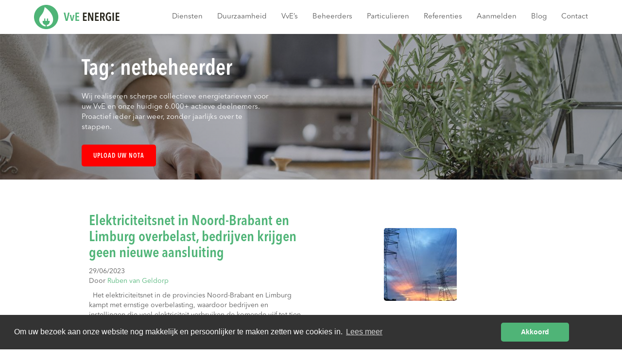

--- FILE ---
content_type: text/html; charset=UTF-8
request_url: https://vveenergie.nl/tag/netbeheerder/
body_size: 13729
content:

<!doctype html>
<html class="no-js" dir="ltr" lang="nl"
	prefix="og: https://ogp.me/ns#" >
  <head>
  <meta charset="utf-8">
  <meta http-equiv="x-ua-compatible" content="ie=edge">
<script type="text/javascript">
var gform;gform||(document.addEventListener("gform_main_scripts_loaded",function(){gform.scriptsLoaded=!0}),window.addEventListener("DOMContentLoaded",function(){gform.domLoaded=!0}),gform={domLoaded:!1,scriptsLoaded:!1,initializeOnLoaded:function(o){gform.domLoaded&&gform.scriptsLoaded?o():!gform.domLoaded&&gform.scriptsLoaded?window.addEventListener("DOMContentLoaded",o):document.addEventListener("gform_main_scripts_loaded",o)},hooks:{action:{},filter:{}},addAction:function(o,n,r,t){gform.addHook("action",o,n,r,t)},addFilter:function(o,n,r,t){gform.addHook("filter",o,n,r,t)},doAction:function(o){gform.doHook("action",o,arguments)},applyFilters:function(o){return gform.doHook("filter",o,arguments)},removeAction:function(o,n){gform.removeHook("action",o,n)},removeFilter:function(o,n,r){gform.removeHook("filter",o,n,r)},addHook:function(o,n,r,t,i){null==gform.hooks[o][n]&&(gform.hooks[o][n]=[]);var e=gform.hooks[o][n];null==i&&(i=n+"_"+e.length),gform.hooks[o][n].push({tag:i,callable:r,priority:t=null==t?10:t})},doHook:function(n,o,r){var t;if(r=Array.prototype.slice.call(r,1),null!=gform.hooks[n][o]&&((o=gform.hooks[n][o]).sort(function(o,n){return o.priority-n.priority}),o.forEach(function(o){"function"!=typeof(t=o.callable)&&(t=window[t]),"action"==n?t.apply(null,r):r[0]=t.apply(null,r)})),"filter"==n)return r[0]},removeHook:function(o,n,t,i){var r;null!=gform.hooks[o][n]&&(r=(r=gform.hooks[o][n]).filter(function(o,n,r){return!!(null!=i&&i!=o.tag||null!=t&&t!=o.priority)}),gform.hooks[o][n]=r)}});
</script>

  <meta name="viewport" content="width=device-width, initial-scale=1">
  <title>netbeheerder - VvE Energie</title>

		<!-- All in One SEO 4.1.10 -->
		<meta name="robots" content="max-image-preview:large" />
		<link rel="canonical" href="https://vveenergie.nl/tag/netbeheerder/" />
		<script type="application/ld+json" class="aioseo-schema">
			{"@context":"https:\/\/schema.org","@graph":[{"@type":"WebSite","@id":"https:\/\/vveenergie.nl\/#website","url":"https:\/\/vveenergie.nl\/","name":"VvE Energie","description":"Onafhankelijk energie adviseur","inLanguage":"nl-NL","publisher":{"@id":"https:\/\/vveenergie.nl\/#organization"}},{"@type":"Organization","@id":"https:\/\/vveenergie.nl\/#organization","name":"VvE Energie","url":"https:\/\/vveenergie.nl\/"},{"@type":"BreadcrumbList","@id":"https:\/\/vveenergie.nl\/tag\/netbeheerder\/#breadcrumblist","itemListElement":[{"@type":"ListItem","@id":"https:\/\/vveenergie.nl\/#listItem","position":1,"item":{"@type":"WebPage","@id":"https:\/\/vveenergie.nl\/","name":"Home","description":"VvE Energie realiseert scherpe collectieve energietarieven voor uw VvE en onze actieve 5.700+ deelnemers. VvE Energieadvies ondersteunt uw VvE bij verduurzaming.","url":"https:\/\/vveenergie.nl\/"},"nextItem":"https:\/\/vveenergie.nl\/tag\/netbeheerder\/#listItem"},{"@type":"ListItem","@id":"https:\/\/vveenergie.nl\/tag\/netbeheerder\/#listItem","position":2,"item":{"@type":"WebPage","@id":"https:\/\/vveenergie.nl\/tag\/netbeheerder\/","name":"netbeheerder","url":"https:\/\/vveenergie.nl\/tag\/netbeheerder\/"},"previousItem":"https:\/\/vveenergie.nl\/#listItem"}]},{"@type":"CollectionPage","@id":"https:\/\/vveenergie.nl\/tag\/netbeheerder\/#collectionpage","url":"https:\/\/vveenergie.nl\/tag\/netbeheerder\/","name":"netbeheerder - VvE Energie","inLanguage":"nl-NL","isPartOf":{"@id":"https:\/\/vveenergie.nl\/#website"},"breadcrumb":{"@id":"https:\/\/vveenergie.nl\/tag\/netbeheerder\/#breadcrumblist"}}]}
		</script>
		<!-- All in One SEO -->

<link rel='dns-prefetch' href='//s.w.org' />
<link rel="alternate" type="application/rss+xml" title="VvE Energie &raquo; netbeheerder Tagfeed" href="https://vveenergie.nl/tag/netbeheerder/feed/" />
		<!-- This site uses the Google Analytics by MonsterInsights plugin v8.10.0 - Using Analytics tracking - https://www.monsterinsights.com/ -->
							<script
				src="//www.googletagmanager.com/gtag/js?id=UA-26237136-1"  data-cfasync="false" data-wpfc-render="false" type="text/javascript" async></script>
			<script data-cfasync="false" data-wpfc-render="false" type="text/javascript">
				var mi_version = '8.10.0';
				var mi_track_user = true;
				var mi_no_track_reason = '';
				
								var disableStrs = [
															'ga-disable-UA-26237136-1',
									];

				/* Function to detect opted out users */
				function __gtagTrackerIsOptedOut() {
					for (var index = 0; index < disableStrs.length; index++) {
						if (document.cookie.indexOf(disableStrs[index] + '=true') > -1) {
							return true;
						}
					}

					return false;
				}

				/* Disable tracking if the opt-out cookie exists. */
				if (__gtagTrackerIsOptedOut()) {
					for (var index = 0; index < disableStrs.length; index++) {
						window[disableStrs[index]] = true;
					}
				}

				/* Opt-out function */
				function __gtagTrackerOptout() {
					for (var index = 0; index < disableStrs.length; index++) {
						document.cookie = disableStrs[index] + '=true; expires=Thu, 31 Dec 2099 23:59:59 UTC; path=/';
						window[disableStrs[index]] = true;
					}
				}

				if ('undefined' === typeof gaOptout) {
					function gaOptout() {
						__gtagTrackerOptout();
					}
				}
								window.dataLayer = window.dataLayer || [];

				window.MonsterInsightsDualTracker = {
					helpers: {},
					trackers: {},
				};
				if (mi_track_user) {
					function __gtagDataLayer() {
						dataLayer.push(arguments);
					}

					function __gtagTracker(type, name, parameters) {
						if (!parameters) {
							parameters = {};
						}

						if (parameters.send_to) {
							__gtagDataLayer.apply(null, arguments);
							return;
						}

						if (type === 'event') {
							
														parameters.send_to = monsterinsights_frontend.ua;
							__gtagDataLayer(type, name, parameters);
													} else {
							__gtagDataLayer.apply(null, arguments);
						}
					}

					__gtagTracker('js', new Date());
					__gtagTracker('set', {
						'developer_id.dZGIzZG': true,
											});
															__gtagTracker('config', 'UA-26237136-1', {"forceSSL":"true"} );
										window.gtag = __gtagTracker;										(function () {
						/* https://developers.google.com/analytics/devguides/collection/analyticsjs/ */
						/* ga and __gaTracker compatibility shim. */
						var noopfn = function () {
							return null;
						};
						var newtracker = function () {
							return new Tracker();
						};
						var Tracker = function () {
							return null;
						};
						var p = Tracker.prototype;
						p.get = noopfn;
						p.set = noopfn;
						p.send = function () {
							var args = Array.prototype.slice.call(arguments);
							args.unshift('send');
							__gaTracker.apply(null, args);
						};
						var __gaTracker = function () {
							var len = arguments.length;
							if (len === 0) {
								return;
							}
							var f = arguments[len - 1];
							if (typeof f !== 'object' || f === null || typeof f.hitCallback !== 'function') {
								if ('send' === arguments[0]) {
									var hitConverted, hitObject = false, action;
									if ('event' === arguments[1]) {
										if ('undefined' !== typeof arguments[3]) {
											hitObject = {
												'eventAction': arguments[3],
												'eventCategory': arguments[2],
												'eventLabel': arguments[4],
												'value': arguments[5] ? arguments[5] : 1,
											}
										}
									}
									if ('pageview' === arguments[1]) {
										if ('undefined' !== typeof arguments[2]) {
											hitObject = {
												'eventAction': 'page_view',
												'page_path': arguments[2],
											}
										}
									}
									if (typeof arguments[2] === 'object') {
										hitObject = arguments[2];
									}
									if (typeof arguments[5] === 'object') {
										Object.assign(hitObject, arguments[5]);
									}
									if ('undefined' !== typeof arguments[1].hitType) {
										hitObject = arguments[1];
										if ('pageview' === hitObject.hitType) {
											hitObject.eventAction = 'page_view';
										}
									}
									if (hitObject) {
										action = 'timing' === arguments[1].hitType ? 'timing_complete' : hitObject.eventAction;
										hitConverted = mapArgs(hitObject);
										__gtagTracker('event', action, hitConverted);
									}
								}
								return;
							}

							function mapArgs(args) {
								var arg, hit = {};
								var gaMap = {
									'eventCategory': 'event_category',
									'eventAction': 'event_action',
									'eventLabel': 'event_label',
									'eventValue': 'event_value',
									'nonInteraction': 'non_interaction',
									'timingCategory': 'event_category',
									'timingVar': 'name',
									'timingValue': 'value',
									'timingLabel': 'event_label',
									'page': 'page_path',
									'location': 'page_location',
									'title': 'page_title',
								};
								for (arg in args) {
																		if (!(!args.hasOwnProperty(arg) || !gaMap.hasOwnProperty(arg))) {
										hit[gaMap[arg]] = args[arg];
									} else {
										hit[arg] = args[arg];
									}
								}
								return hit;
							}

							try {
								f.hitCallback();
							} catch (ex) {
							}
						};
						__gaTracker.create = newtracker;
						__gaTracker.getByName = newtracker;
						__gaTracker.getAll = function () {
							return [];
						};
						__gaTracker.remove = noopfn;
						__gaTracker.loaded = true;
						window['__gaTracker'] = __gaTracker;
					})();
									} else {
										console.log("");
					(function () {
						function __gtagTracker() {
							return null;
						}

						window['__gtagTracker'] = __gtagTracker;
						window['gtag'] = __gtagTracker;
					})();
									}
			</script>
				<!-- / Google Analytics by MonsterInsights -->
		<script type="text/javascript">
window._wpemojiSettings = {"baseUrl":"https:\/\/s.w.org\/images\/core\/emoji\/13.1.0\/72x72\/","ext":".png","svgUrl":"https:\/\/s.w.org\/images\/core\/emoji\/13.1.0\/svg\/","svgExt":".svg","source":{"concatemoji":"https:\/\/vveenergie.nl\/wp-includes\/js\/wp-emoji-release.min.js?ver=5.9.3"}};
/*! This file is auto-generated */
!function(e,a,t){var n,r,o,i=a.createElement("canvas"),p=i.getContext&&i.getContext("2d");function s(e,t){var a=String.fromCharCode;p.clearRect(0,0,i.width,i.height),p.fillText(a.apply(this,e),0,0);e=i.toDataURL();return p.clearRect(0,0,i.width,i.height),p.fillText(a.apply(this,t),0,0),e===i.toDataURL()}function c(e){var t=a.createElement("script");t.src=e,t.defer=t.type="text/javascript",a.getElementsByTagName("head")[0].appendChild(t)}for(o=Array("flag","emoji"),t.supports={everything:!0,everythingExceptFlag:!0},r=0;r<o.length;r++)t.supports[o[r]]=function(e){if(!p||!p.fillText)return!1;switch(p.textBaseline="top",p.font="600 32px Arial",e){case"flag":return s([127987,65039,8205,9895,65039],[127987,65039,8203,9895,65039])?!1:!s([55356,56826,55356,56819],[55356,56826,8203,55356,56819])&&!s([55356,57332,56128,56423,56128,56418,56128,56421,56128,56430,56128,56423,56128,56447],[55356,57332,8203,56128,56423,8203,56128,56418,8203,56128,56421,8203,56128,56430,8203,56128,56423,8203,56128,56447]);case"emoji":return!s([10084,65039,8205,55357,56613],[10084,65039,8203,55357,56613])}return!1}(o[r]),t.supports.everything=t.supports.everything&&t.supports[o[r]],"flag"!==o[r]&&(t.supports.everythingExceptFlag=t.supports.everythingExceptFlag&&t.supports[o[r]]);t.supports.everythingExceptFlag=t.supports.everythingExceptFlag&&!t.supports.flag,t.DOMReady=!1,t.readyCallback=function(){t.DOMReady=!0},t.supports.everything||(n=function(){t.readyCallback()},a.addEventListener?(a.addEventListener("DOMContentLoaded",n,!1),e.addEventListener("load",n,!1)):(e.attachEvent("onload",n),a.attachEvent("onreadystatechange",function(){"complete"===a.readyState&&t.readyCallback()})),(n=t.source||{}).concatemoji?c(n.concatemoji):n.wpemoji&&n.twemoji&&(c(n.twemoji),c(n.wpemoji)))}(window,document,window._wpemojiSettings);
</script>
<style type="text/css">
img.wp-smiley,
img.emoji {
	display: inline !important;
	border: none !important;
	box-shadow: none !important;
	height: 1em !important;
	width: 1em !important;
	margin: 0 0.07em !important;
	vertical-align: -0.1em !important;
	background: none !important;
	padding: 0 !important;
}
</style>
	<link rel='stylesheet' id='wp-block-library-css'  href='https://vveenergie.nl/wp-includes/css/dist/block-library/style.min.css?ver=5.9.3' type='text/css' media='all' />
<style id='global-styles-inline-css' type='text/css'>
body{--wp--preset--color--black: #000000;--wp--preset--color--cyan-bluish-gray: #abb8c3;--wp--preset--color--white: #ffffff;--wp--preset--color--pale-pink: #f78da7;--wp--preset--color--vivid-red: #cf2e2e;--wp--preset--color--luminous-vivid-orange: #ff6900;--wp--preset--color--luminous-vivid-amber: #fcb900;--wp--preset--color--light-green-cyan: #7bdcb5;--wp--preset--color--vivid-green-cyan: #00d084;--wp--preset--color--pale-cyan-blue: #8ed1fc;--wp--preset--color--vivid-cyan-blue: #0693e3;--wp--preset--color--vivid-purple: #9b51e0;--wp--preset--gradient--vivid-cyan-blue-to-vivid-purple: linear-gradient(135deg,rgba(6,147,227,1) 0%,rgb(155,81,224) 100%);--wp--preset--gradient--light-green-cyan-to-vivid-green-cyan: linear-gradient(135deg,rgb(122,220,180) 0%,rgb(0,208,130) 100%);--wp--preset--gradient--luminous-vivid-amber-to-luminous-vivid-orange: linear-gradient(135deg,rgba(252,185,0,1) 0%,rgba(255,105,0,1) 100%);--wp--preset--gradient--luminous-vivid-orange-to-vivid-red: linear-gradient(135deg,rgba(255,105,0,1) 0%,rgb(207,46,46) 100%);--wp--preset--gradient--very-light-gray-to-cyan-bluish-gray: linear-gradient(135deg,rgb(238,238,238) 0%,rgb(169,184,195) 100%);--wp--preset--gradient--cool-to-warm-spectrum: linear-gradient(135deg,rgb(74,234,220) 0%,rgb(151,120,209) 20%,rgb(207,42,186) 40%,rgb(238,44,130) 60%,rgb(251,105,98) 80%,rgb(254,248,76) 100%);--wp--preset--gradient--blush-light-purple: linear-gradient(135deg,rgb(255,206,236) 0%,rgb(152,150,240) 100%);--wp--preset--gradient--blush-bordeaux: linear-gradient(135deg,rgb(254,205,165) 0%,rgb(254,45,45) 50%,rgb(107,0,62) 100%);--wp--preset--gradient--luminous-dusk: linear-gradient(135deg,rgb(255,203,112) 0%,rgb(199,81,192) 50%,rgb(65,88,208) 100%);--wp--preset--gradient--pale-ocean: linear-gradient(135deg,rgb(255,245,203) 0%,rgb(182,227,212) 50%,rgb(51,167,181) 100%);--wp--preset--gradient--electric-grass: linear-gradient(135deg,rgb(202,248,128) 0%,rgb(113,206,126) 100%);--wp--preset--gradient--midnight: linear-gradient(135deg,rgb(2,3,129) 0%,rgb(40,116,252) 100%);--wp--preset--duotone--dark-grayscale: url('#wp-duotone-dark-grayscale');--wp--preset--duotone--grayscale: url('#wp-duotone-grayscale');--wp--preset--duotone--purple-yellow: url('#wp-duotone-purple-yellow');--wp--preset--duotone--blue-red: url('#wp-duotone-blue-red');--wp--preset--duotone--midnight: url('#wp-duotone-midnight');--wp--preset--duotone--magenta-yellow: url('#wp-duotone-magenta-yellow');--wp--preset--duotone--purple-green: url('#wp-duotone-purple-green');--wp--preset--duotone--blue-orange: url('#wp-duotone-blue-orange');--wp--preset--font-size--small: 13px;--wp--preset--font-size--medium: 20px;--wp--preset--font-size--large: 36px;--wp--preset--font-size--x-large: 42px;}.has-black-color{color: var(--wp--preset--color--black) !important;}.has-cyan-bluish-gray-color{color: var(--wp--preset--color--cyan-bluish-gray) !important;}.has-white-color{color: var(--wp--preset--color--white) !important;}.has-pale-pink-color{color: var(--wp--preset--color--pale-pink) !important;}.has-vivid-red-color{color: var(--wp--preset--color--vivid-red) !important;}.has-luminous-vivid-orange-color{color: var(--wp--preset--color--luminous-vivid-orange) !important;}.has-luminous-vivid-amber-color{color: var(--wp--preset--color--luminous-vivid-amber) !important;}.has-light-green-cyan-color{color: var(--wp--preset--color--light-green-cyan) !important;}.has-vivid-green-cyan-color{color: var(--wp--preset--color--vivid-green-cyan) !important;}.has-pale-cyan-blue-color{color: var(--wp--preset--color--pale-cyan-blue) !important;}.has-vivid-cyan-blue-color{color: var(--wp--preset--color--vivid-cyan-blue) !important;}.has-vivid-purple-color{color: var(--wp--preset--color--vivid-purple) !important;}.has-black-background-color{background-color: var(--wp--preset--color--black) !important;}.has-cyan-bluish-gray-background-color{background-color: var(--wp--preset--color--cyan-bluish-gray) !important;}.has-white-background-color{background-color: var(--wp--preset--color--white) !important;}.has-pale-pink-background-color{background-color: var(--wp--preset--color--pale-pink) !important;}.has-vivid-red-background-color{background-color: var(--wp--preset--color--vivid-red) !important;}.has-luminous-vivid-orange-background-color{background-color: var(--wp--preset--color--luminous-vivid-orange) !important;}.has-luminous-vivid-amber-background-color{background-color: var(--wp--preset--color--luminous-vivid-amber) !important;}.has-light-green-cyan-background-color{background-color: var(--wp--preset--color--light-green-cyan) !important;}.has-vivid-green-cyan-background-color{background-color: var(--wp--preset--color--vivid-green-cyan) !important;}.has-pale-cyan-blue-background-color{background-color: var(--wp--preset--color--pale-cyan-blue) !important;}.has-vivid-cyan-blue-background-color{background-color: var(--wp--preset--color--vivid-cyan-blue) !important;}.has-vivid-purple-background-color{background-color: var(--wp--preset--color--vivid-purple) !important;}.has-black-border-color{border-color: var(--wp--preset--color--black) !important;}.has-cyan-bluish-gray-border-color{border-color: var(--wp--preset--color--cyan-bluish-gray) !important;}.has-white-border-color{border-color: var(--wp--preset--color--white) !important;}.has-pale-pink-border-color{border-color: var(--wp--preset--color--pale-pink) !important;}.has-vivid-red-border-color{border-color: var(--wp--preset--color--vivid-red) !important;}.has-luminous-vivid-orange-border-color{border-color: var(--wp--preset--color--luminous-vivid-orange) !important;}.has-luminous-vivid-amber-border-color{border-color: var(--wp--preset--color--luminous-vivid-amber) !important;}.has-light-green-cyan-border-color{border-color: var(--wp--preset--color--light-green-cyan) !important;}.has-vivid-green-cyan-border-color{border-color: var(--wp--preset--color--vivid-green-cyan) !important;}.has-pale-cyan-blue-border-color{border-color: var(--wp--preset--color--pale-cyan-blue) !important;}.has-vivid-cyan-blue-border-color{border-color: var(--wp--preset--color--vivid-cyan-blue) !important;}.has-vivid-purple-border-color{border-color: var(--wp--preset--color--vivid-purple) !important;}.has-vivid-cyan-blue-to-vivid-purple-gradient-background{background: var(--wp--preset--gradient--vivid-cyan-blue-to-vivid-purple) !important;}.has-light-green-cyan-to-vivid-green-cyan-gradient-background{background: var(--wp--preset--gradient--light-green-cyan-to-vivid-green-cyan) !important;}.has-luminous-vivid-amber-to-luminous-vivid-orange-gradient-background{background: var(--wp--preset--gradient--luminous-vivid-amber-to-luminous-vivid-orange) !important;}.has-luminous-vivid-orange-to-vivid-red-gradient-background{background: var(--wp--preset--gradient--luminous-vivid-orange-to-vivid-red) !important;}.has-very-light-gray-to-cyan-bluish-gray-gradient-background{background: var(--wp--preset--gradient--very-light-gray-to-cyan-bluish-gray) !important;}.has-cool-to-warm-spectrum-gradient-background{background: var(--wp--preset--gradient--cool-to-warm-spectrum) !important;}.has-blush-light-purple-gradient-background{background: var(--wp--preset--gradient--blush-light-purple) !important;}.has-blush-bordeaux-gradient-background{background: var(--wp--preset--gradient--blush-bordeaux) !important;}.has-luminous-dusk-gradient-background{background: var(--wp--preset--gradient--luminous-dusk) !important;}.has-pale-ocean-gradient-background{background: var(--wp--preset--gradient--pale-ocean) !important;}.has-electric-grass-gradient-background{background: var(--wp--preset--gradient--electric-grass) !important;}.has-midnight-gradient-background{background: var(--wp--preset--gradient--midnight) !important;}.has-small-font-size{font-size: var(--wp--preset--font-size--small) !important;}.has-medium-font-size{font-size: var(--wp--preset--font-size--medium) !important;}.has-large-font-size{font-size: var(--wp--preset--font-size--large) !important;}.has-x-large-font-size{font-size: var(--wp--preset--font-size--x-large) !important;}
</style>
<link rel='stylesheet' id='wpsl-styles-css'  href='https://vveenergie.nl/wp-content/plugins/wp-store-locator/css/styles.min.css?ver=2.2.235' type='text/css' media='all' />
<style id='akismet-widget-style-inline-css' type='text/css'>

			.a-stats {
				--akismet-color-mid-green: #357b49;
				--akismet-color-white: #fff;
				--akismet-color-light-grey: #f6f7f7;

				max-width: 350px;
				width: auto;
			}

			.a-stats * {
				all: unset;
				box-sizing: border-box;
			}

			.a-stats strong {
				font-weight: 600;
			}

			.a-stats a.a-stats__link,
			.a-stats a.a-stats__link:visited,
			.a-stats a.a-stats__link:active {
				background: var(--akismet-color-mid-green);
				border: none;
				box-shadow: none;
				border-radius: 8px;
				color: var(--akismet-color-white);
				cursor: pointer;
				display: block;
				font-family: -apple-system, BlinkMacSystemFont, 'Segoe UI', 'Roboto', 'Oxygen-Sans', 'Ubuntu', 'Cantarell', 'Helvetica Neue', sans-serif;
				font-weight: 500;
				padding: 12px;
				text-align: center;
				text-decoration: none;
				transition: all 0.2s ease;
			}

			/* Extra specificity to deal with TwentyTwentyOne focus style */
			.widget .a-stats a.a-stats__link:focus {
				background: var(--akismet-color-mid-green);
				color: var(--akismet-color-white);
				text-decoration: none;
			}

			.a-stats a.a-stats__link:hover {
				filter: brightness(110%);
				box-shadow: 0 4px 12px rgba(0, 0, 0, 0.06), 0 0 2px rgba(0, 0, 0, 0.16);
			}

			.a-stats .count {
				color: var(--akismet-color-white);
				display: block;
				font-size: 1.5em;
				line-height: 1.4;
				padding: 0 13px;
				white-space: nowrap;
			}
		
</style>
<link rel='stylesheet' id='gforms_reset_css-css'  href='https://vveenergie.nl/wp-content/plugins/gravityforms/legacy/css/formreset.min.css?ver=2.6.9' type='text/css' media='all' />
<link rel='stylesheet' id='gforms_formsmain_css-css'  href='https://vveenergie.nl/wp-content/plugins/gravityforms/legacy/css/formsmain.min.css?ver=2.6.9' type='text/css' media='all' />
<link rel='stylesheet' id='gforms_ready_class_css-css'  href='https://vveenergie.nl/wp-content/plugins/gravityforms/legacy/css/readyclass.min.css?ver=2.6.9' type='text/css' media='all' />
<link rel='stylesheet' id='gforms_browsers_css-css'  href='https://vveenergie.nl/wp-content/plugins/gravityforms/legacy/css/browsers.min.css?ver=2.6.9' type='text/css' media='all' />
<link rel='stylesheet' id='sage_css-css'  href='https://vveenergie.nl/wp-content/themes/vve-theme/dist/styles/main-60f65b2e.css' type='text/css' media='all' />
<script type='text/javascript' src='https://vveenergie.nl/wp-content/plugins/google-analytics-for-wordpress/assets/js/frontend-gtag.min.js?ver=8.10.0' id='monsterinsights-frontend-script-js'></script>
<script data-cfasync="false" data-wpfc-render="false" type="text/javascript" id='monsterinsights-frontend-script-js-extra'>/* <![CDATA[ */
var monsterinsights_frontend = {"js_events_tracking":"true","download_extensions":"doc,pdf,ppt,zip,xls,docx,pptx,xlsx","inbound_paths":"[]","home_url":"https:\/\/vveenergie.nl","hash_tracking":"false","ua":"UA-26237136-1","v4_id":""};/* ]]> */
</script>
<script type='text/javascript' src='https://vveenergie.nl/wp-includes/js/jquery/jquery.min.js?ver=3.6.0' id='jquery-core-js'></script>
<script type='text/javascript' src='https://vveenergie.nl/wp-includes/js/jquery/jquery-migrate.min.js?ver=3.3.2' id='jquery-migrate-js'></script>
<script type='text/javascript' defer='defer' src='https://vveenergie.nl/wp-content/plugins/gravityforms/js/jquery.json.min.js?ver=2.6.9' id='gform_json-js'></script>
<script type='text/javascript' id='gform_gravityforms-js-extra'>
/* <![CDATA[ */
var gf_global = {"gf_currency_config":{"name":"Euro","symbol_left":"","symbol_right":"&#8364;","symbol_padding":" ","thousand_separator":".","decimal_separator":",","decimals":2,"code":"EUR"},"base_url":"https:\/\/vveenergie.nl\/wp-content\/plugins\/gravityforms","number_formats":[],"spinnerUrl":"https:\/\/vveenergie.nl\/wp-content\/plugins\/gravityforms\/images\/spinner.svg","strings":{"newRowAdded":"Nieuwe rij toegevoegd.","rowRemoved":"Rij verwijderd","formSaved":"Het formulier is opgeslagen. De inhoud bevat de link om terug te keren en het formulier in te vullen."}};
var gf_legacy = {"is_legacy":"1"};
var gf_global = {"gf_currency_config":{"name":"Euro","symbol_left":"","symbol_right":"&#8364;","symbol_padding":" ","thousand_separator":".","decimal_separator":",","decimals":2,"code":"EUR"},"base_url":"https:\/\/vveenergie.nl\/wp-content\/plugins\/gravityforms","number_formats":[],"spinnerUrl":"https:\/\/vveenergie.nl\/wp-content\/plugins\/gravityforms\/images\/spinner.svg","strings":{"newRowAdded":"Nieuwe rij toegevoegd.","rowRemoved":"Rij verwijderd","formSaved":"Het formulier is opgeslagen. De inhoud bevat de link om terug te keren en het formulier in te vullen."}};
var gf_legacy = {"is_legacy":"1"};
var gf_global = {"gf_currency_config":{"name":"Euro","symbol_left":"","symbol_right":"&#8364;","symbol_padding":" ","thousand_separator":".","decimal_separator":",","decimals":2,"code":"EUR"},"base_url":"https:\/\/vveenergie.nl\/wp-content\/plugins\/gravityforms","number_formats":[],"spinnerUrl":"https:\/\/vveenergie.nl\/wp-content\/plugins\/gravityforms\/images\/spinner.svg","strings":{"newRowAdded":"Nieuwe rij toegevoegd.","rowRemoved":"Rij verwijderd","formSaved":"Het formulier is opgeslagen. De inhoud bevat de link om terug te keren en het formulier in te vullen."}};
var gform_i18n = {"datepicker":{"days":{"monday":"Mon","tuesday":"Tue","wednesday":"Wed","thursday":"Thu","friday":"Fri","saturday":"Sat","sunday":"Sun"},"months":{"january":"Januari","february":"Februari","march":"Maart","april":"April","may":"May","june":"Juni","july":"Juli","august":"Augustus","september":"September","october":"Oktober","november":"November","december":"December"},"firstDay":1,"iconText":"Selecteer een datum"}};
var gf_legacy_multi = {"8":"1","5":"1"};
var gform_gravityforms = {"strings":{"invalid_file_extension":"Dit bestandstype is niet toegestaan. Moet \u00e9\u00e9n van de volgende zijn:","delete_file":"Dit bestand verwijderen","in_progress":"in behandeling","file_exceeds_limit":"Bestand overschrijdt limiet bestandsgrootte","illegal_extension":"Dit type bestand is niet toegestaan.","max_reached":"Maximale aantal bestanden bereikt","unknown_error":"Er was een probleem bij het opslaan van het bestand op de server","currently_uploading":"Wacht tot het uploaden is voltooid","cancel":"Annuleren","cancel_upload":"Deze upload annuleren","cancelled":"Geannuleerd"},"vars":{"images_url":"https:\/\/vveenergie.nl\/wp-content\/plugins\/gravityforms\/images"}};
/* ]]> */
</script>
<script type='text/javascript' id='gform_gravityforms-js-before'>

</script>
<script type='text/javascript' defer='defer' src='https://vveenergie.nl/wp-content/plugins/gravityforms/js/gravityforms.min.js?ver=2.6.9' id='gform_gravityforms-js'></script>
<script type='text/javascript' src='https://vveenergie.nl/wp-includes/js/plupload/moxie.min.js?ver=1.3.5' id='moxiejs-js'></script>
<script type='text/javascript' src='https://vveenergie.nl/wp-includes/js/plupload/plupload.min.js?ver=2.1.9' id='plupload-js'></script>
<link rel="https://api.w.org/" href="https://vveenergie.nl/wp-json/" /><link rel="alternate" type="application/json" href="https://vveenergie.nl/wp-json/wp/v2/tags/85" /><link rel="EditURI" type="application/rsd+xml" title="RSD" href="https://vveenergie.nl/xmlrpc.php?rsd" />
<link rel="wlwmanifest" type="application/wlwmanifest+xml" href="https://vveenergie.nl/wp-includes/wlwmanifest.xml" /> 
<meta name="generator" content="WordPress 5.9.3" />
<meta name="google-site-verification" content="6baAJWq89YICML5Ubq0f8F-FOPkyaBfoEtECsIRdUDc" />
<!-- Google Analytics -->
<script>
(function(i,s,o,g,r,a,m){i['GoogleAnalyticsObject']=r;i[r]=i[r]||function(){
(i[r].q=i[r].q||[]).push(arguments)},i[r].l=1*new Date();a=s.createElement(o),
m=s.getElementsByTagName(o)[0];a.async=1;a.src=g;m.parentNode.insertBefore(a,m)
})(window,document,'script','https://www.google-analytics.com/analytics.js','ga');

ga('create', 'UA-26237136-1', 'auto');
ga('send', 'pageview');
</script>
<!-- End Google Analytics -->
<!-- Google tag (gtag.js) -->
<script async src="https://www.googletagmanager.com/gtag/js?id=G-0VZQW7Y6XD"></script>
<script>
  window.dataLayer = window.dataLayer || [];
  function gtag(){dataLayer.push(arguments);}
  gtag('js', new Date());

  gtag('config', 'G-0VZQW7Y6XD');
</script><link rel="icon" href="https://vveenergie.nl/wp-content/uploads/2015/12/cropped-iconvve-1-32x32.png" sizes="32x32" />
<link rel="icon" href="https://vveenergie.nl/wp-content/uploads/2015/12/cropped-iconvve-1-192x192.png" sizes="192x192" />
<link rel="apple-touch-icon" href="https://vveenergie.nl/wp-content/uploads/2015/12/cropped-iconvve-1-180x180.png" />
<meta name="msapplication-TileImage" content="https://vveenergie.nl/wp-content/uploads/2015/12/cropped-iconvve-1-270x270.png" />
		<style type="text/css" id="wp-custom-css">
			.hero .container .row .header-content .btn{background-color: red}		</style>
		</head>
  <body class="archive tag tag-netbeheerder tag-85">
    <!--[if lt IE 9]>
      <div class="alert alert-warning">
        You are using an <strong>outdated</strong> browser. Please <a href="http://browsehappy.com/">upgrade your browser</a> to improve your experience.      </div>
    <![endif]-->
    <header class="banner navbar-fixed-top" role="banner">
  <div class="container">
    <a class="brand" href="https://vveenergie.nl/"><img src="https://vveenergie.nl/wp-content/themes/vve-theme/dist/images/logo_vve_energie.svg"></a>
    <nav role="navigation">
      <div class="navbar-header">
        <button type="button" class="navbar-toggle collapsed" data-toggle="collapse" data-target="#navbar-collapse-1" aria-expanded="true">
          <span class="sr-only">Toggle navigation</span>
          <span class="icon-bar"></span>
          <span class="icon-bar"></span>
          <span class="icon-bar"></span>
        </button>
      </div>

      <div class="collapse navbar-collapse" id="navbar-collapse-1">
      <div class="menu-hoofdmenu-container"><ul id="menu-hoofdmenu" class="nav navbar-nav navbar-right"><li id="menu-item-190" class="menu-item menu-item-type-post_type menu-item-object-page menu-item-has-children menu-item-190"><a href="https://vveenergie.nl/collectieve-inkoop/">Diensten</a>
<ul class="sub-menu">
	<li id="menu-item-198" class="menu-item menu-item-type-post_type menu-item-object-page menu-item-198"><a href="https://vveenergie.nl/collectieve-inkoop/">Collectieve inkoop</a></li>
	<li id="menu-item-196" class="menu-item menu-item-type-post_type menu-item-object-page menu-item-196"><a href="https://vveenergie.nl/energiebelasting/">Energiebelasting</a></li>
	<li id="menu-item-197" class="menu-item menu-item-type-post_type menu-item-object-page menu-item-197"><a href="https://vveenergie.nl/netwerkkosten/">Netbeheerkosten</a></li>
	<li id="menu-item-195" class="menu-item menu-item-type-post_type menu-item-object-page menu-item-195"><a href="https://vveenergie.nl/slimme-meters/">Meetdiensten</a></li>
	<li id="menu-item-205" class="menu-item menu-item-type-post_type menu-item-object-page menu-item-205"><a href="https://vveenergie.nl/klantenservice/">Klantenservice</a></li>
	<li id="menu-item-585" class="menu-item menu-item-type-post_type menu-item-object-page menu-item-585"><a href="https://vveenergie.nl/energiescan/">Energiescan</a></li>
</ul>
</li>
<li id="menu-item-10780" class="menu-item menu-item-type-post_type menu-item-object-page menu-item-has-children menu-item-10780"><a href="https://vveenergie.nl/duurzaamheid/">Duurzaamheid</a>
<ul class="sub-menu">
	<li id="menu-item-13071" class="menu-item menu-item-type-post_type menu-item-object-page menu-item-13071"><a href="https://vveenergie.nl/maatwerk-energieadvies/">Maatwerk energieadvies</a></li>
	<li id="menu-item-13029" class="menu-item menu-item-type-post_type menu-item-object-page menu-item-13029"><a href="https://vveenergie.nl/stappenplan/">Stappenplan</a></li>
	<li id="menu-item-13026" class="menu-item menu-item-type-post_type menu-item-object-page menu-item-13026"><a href="https://vveenergie.nl/projecten/">Projecten</a></li>
</ul>
</li>
<li id="menu-item-6940" class="menu-item menu-item-type-post_type menu-item-object-page menu-item-has-children menu-item-6940"><a href="https://vveenergie.nl/huidige-deelnemers/">VvE&#8217;s</a>
<ul class="sub-menu">
	<li id="menu-item-6939" class="menu-item menu-item-type-post_type menu-item-object-page menu-item-6939"><a href="https://vveenergie.nl/huidige-deelnemers/">Huidige deelnemers</a></li>
</ul>
</li>
<li id="menu-item-506" class="menu-item menu-item-type-post_type menu-item-object-page menu-item-has-children menu-item-506"><a href="https://vveenergie.nl/beheerders/">Beheerders</a>
<ul class="sub-menu">
	<li id="menu-item-749" class="menu-item menu-item-type-post_type menu-item-object-page menu-item-749"><a href="https://vveenergie.nl/partners/">Partners</a></li>
</ul>
</li>
<li id="menu-item-19425" class="menu-item menu-item-type-post_type menu-item-object-page menu-item-19425"><a href="https://vveenergie.nl/particulieren/">Particulieren</a></li>
<li id="menu-item-199" class="menu-item menu-item-type-post_type menu-item-object-page menu-item-199"><a href="https://vveenergie.nl/referenties/">Referenties</a></li>
<li id="menu-item-188" class="menu-item menu-item-type-post_type menu-item-object-page menu-item-has-children menu-item-188"><a href="https://vveenergie.nl/aanmelden/">Aanmelden</a>
<ul class="sub-menu">
	<li id="menu-item-206" class="menu-item menu-item-type-post_type menu-item-object-page menu-item-206"><a href="https://vveenergie.nl/aanmelden/">Aanmelden</a></li>
	<li id="menu-item-203" class="menu-item menu-item-type-post_type menu-item-object-page menu-item-203"><a href="https://vveenergie.nl/tarieven/">Tarieven</a></li>
</ul>
</li>
<li id="menu-item-215" class="menu-item menu-item-type-post_type menu-item-object-page current_page_parent menu-item-215"><a href="https://vveenergie.nl/blog/">Blog</a></li>
<li id="menu-item-297" class="menu-item menu-item-type-post_type menu-item-object-page menu-item-has-children menu-item-297"><a href="https://vveenergie.nl/contact/">Contact</a>
<ul class="sub-menu">
	<li id="menu-item-752" class="menu-item menu-item-type-post_type menu-item-object-page menu-item-752"><a href="https://vveenergie.nl/over-ons/">Over ons</a></li>
	<li id="menu-item-751" class="menu-item menu-item-type-post_type menu-item-object-page menu-item-751"><a href="https://vveenergie.nl/veel-gestelde-vragen/">Veel gestelde vragen</a></li>
	<li id="menu-item-750" class="menu-item menu-item-type-post_type menu-item-object-page menu-item-750"><a href="https://vveenergie.nl/begrippenlijst/">Begrippenlijst</a></li>
</ul>
</li>
</ul></div>    </div>
    </nav>
  </div>
</header>
<div class="page-hero">
	<div class="container">
		<div class="row">
			<div class="col-sm-12 col-md-7 col-md-offset-1 header-content">
				<h1>Tag: <span>netbeheerder</span></h2>
											<p>Wij realiseren scherpe collectieve energietarieven voor uw VvE en onze huidige 6.000+ actieve deelnemers. Proactief ieder jaar weer, zonder jaarlijks over te stappen.</p>
						<a href="/energiescan/" onclick="ga('send', 'event', 'Klik', 'Button', 'Upload Nota', 1);" class="btn btn-primary btn-header" style="background-color: red;">Upload uw nota</a>
								</div>
		</div>
	</div>
</div>
    <div class="wrap" role="document">
              <div class="content">
        <main class="main" role="main">
          <div class="container mt-large">

	
		  <div class="row">
	<article class="col-sm-10 col-sm-offset-1 post-18642 post type-post status-publish format-standard has-post-thumbnail hentry category-berichten tag-aansluiting tag-elektriciteitsnet tag-liander tag-netbeheerder tag-noord-brabant tag-stedin tag-tennet">
	  <div class="col-md-6">
		  	<header>
		    <h2 class="entry-title"><a href="https://vveenergie.nl/2023/06/29/elektriciteitsnet/">Elektriciteitsnet in Noord-Brabant en Limburg overbelast, bedrijven krijgen geen nieuwe aansluiting</a></h2>
		    <time class="updated" datetime="2023-06-29T10:13:17+01:00">29/06/2023</time>
<p class="byline author vcard">Door <a href="https://vveenergie.nl/author/ruben/" rel="author" class="fn">Ruben van Geldorp</a></p>
		  </header>
		  <div class="entry-summary">
		    <p>&nbsp; Het elektriciteitsnet in de provincies Noord-Brabant en Limburg kampt met ernstige overbelasting, waardoor bedrijven en instellingen die veel elektriciteit verbruiken de komende vijf tot tien jaar geen nieuwe stroomaansluiting kunnen krijgen. Netbeheerder Enexis heeft al een groot aantal aanvragen ontvangen en kan niet voldoen aan de toenemende vraag. &nbsp; &nbsp; Gemeente Den Bosch teleurgesteld &hellip; <a href="https://vveenergie.nl/2023/06/29/elektriciteitsnet/">Lees verder</a></p>
		  </div>
		</div>
		<div class="col-md-3 col-md-offset-1">
			<img width="150" height="150" src="https://vveenergie.nl/wp-content/uploads/2023/06/pexels-pok-rie-189524-150x150.jpg" class="post_thumb wp-post-image" alt="" />		</div>

	</article>
</div>		  <div class="row">
	<article class="col-sm-10 col-sm-offset-1 post-16506 post type-post status-publish format-standard hentry category-berichten tag-energie tag-energiebelasting tag-energiekosten tag-energieprijzen tag-energietarieven tag-liander tag-netbeheerder tag-netbeheerkosten tag-ode tag-stedin tag-stijgen tag-stijging tag-tarieven tag-teruggaaf tag-vve">
	  <div class="col-md-6">
		  	<header>
		    <h2 class="entry-title"><a href="https://vveenergie.nl/2022/10/13/netbeheerkosten-stijgen/">Netbeheerkosten stijgen in 2023 met 19%</a></h2>
		    <time class="updated" datetime="2022-10-13T13:21:51+01:00">13/10/2022</time>
<p class="byline author vcard">Door <a href="https://vveenergie.nl/author/ruben/" rel="author" class="fn">Ruben van Geldorp</a></p>
		  </header>
		  <div class="entry-summary">
		    <p>De hoge energieprijzen hebben ook invloed op andere kosten. Netbeheerders kondigen voor 2023 alvast een sterke stijging van de netbeheerkosten aan. De exacte stijging is nog niet bekend, maar de Autoriteit Consument &amp; Markt (ACM) gaat uit van een gemiddelde stijging van 19% voor het transport van gas. Ook worden er hogere kosten voor het &hellip; <a href="https://vveenergie.nl/2022/10/13/netbeheerkosten-stijgen/">Lees verder</a></p>
		  </div>
		</div>
		<div class="col-md-3 col-md-offset-1">
					</div>

	</article>
</div>		  <div class="row">
	<article class="col-sm-10 col-sm-offset-1 post-7087 post type-post status-publish format-standard has-post-thumbnail hentry category-berichten tag-besparen-energie-vve tag-groen-meerjarenonderhoudsplan tag-groen-mjop tag-netbeheerder tag-terugleververgoeding tag-vve tag-zonnepanelen tag-zonnepanelen-aanmelden tag-zonnepanelen-aanmelden-netbeheerder tag-zonnepanelen-geld-besparen tag-zonnepanelen-geld-verdienen">
	  <div class="col-md-6">
		  	<header>
		    <h2 class="entry-title"><a href="https://vveenergie.nl/2017/11/17/zonnepanelen-voor-uw-vve-denk-ook-hieraan/">Zonnepanelen voor uw VvE? Denk ook hieraan!</a></h2>
		    <time class="updated" datetime="2017-11-17T21:46:11+01:00">17/11/2017</time>
<p class="byline author vcard">Door <a href="https://vveenergie.nl/author/ruben/" rel="author" class="fn">Ruben van Geldorp</a></p>
		  </header>
		  <div class="entry-summary">
		    <p>Particulieren en bedrijven kiezen steeds vaker voor zonnepanelen. Maar zonnepanelen kunnen ook zeker zeer geschikt zijn voor een VvE! In dit artikel leest u hoe u erachter komt of zonnepanelen geschikt zijn voor úw VvE. Ook leg ik uit waarom u uw zonnepanelen moet aanmelden bij de netbeheerder. Want niet aanmelden kan leiden tot negatieve &hellip; <a href="https://vveenergie.nl/2017/11/17/zonnepanelen-voor-uw-vve-denk-ook-hieraan/">Lees verder</a></p>
		  </div>
		</div>
		<div class="col-md-3 col-md-offset-1">
			<img width="150" height="150" src="https://vveenergie.nl/wp-content/uploads/2023/11/pijpliedingen-150x150.jpg" class="post_thumb wp-post-image" alt="" loading="lazy" />		</div>

	</article>
</div>		  <div class="row">
	<article class="col-sm-10 col-sm-offset-1 post-6923 post type-post status-publish format-standard has-post-thumbnail hentry category-berichten tag-besparen-op-energie tag-duurzame-energie tag-energie-collectief tag-energie-uitbesteden tag-energiebelasting tag-energiecollectief tag-geef-scholen-energie tag-homestroom tag-meetdiensten tag-mkb-energie-beheer tag-netbeheerder tag-netwerkkosten tag-the-bill-doctor tag-vve-energie">
	  <div class="col-md-6">
		  	<header>
		    <h2 class="entry-title"><a href="https://vveenergie.nl/2017/06/27/waarom-the-bill-doctor-al-8-jaar-een-succes-is/">Waarom The Bill Doctor al 8 jaar een succes is</a></h2>
		    <time class="updated" datetime="2017-06-27T16:55:50+01:00">27/06/2017</time>
<p class="byline author vcard">Door <a href="https://vveenergie.nl/author/ruben/" rel="author" class="fn">Ruben van Geldorp</a></p>
		  </header>
		  <div class="entry-summary">
		    <p>Goed nieuws, The Bill Doctor bestaat deze maand 8 jaar! Waarom is dit goed nieuws? Omdat we in die 8 jaar tientallen miljoenen voor ruim 4.500 deelnemers hebben bespaard. Én we hebben bewezen dat onze onderscheidende aanpak in de energiebranche heeft geleid tot: Een gestaag groeiend klantenbestand Een klantenbestand met een zeer hoge retentie De &hellip; <a href="https://vveenergie.nl/2017/06/27/waarom-the-bill-doctor-al-8-jaar-een-succes-is/">Lees verder</a></p>
		  </div>
		</div>
		<div class="col-md-3 col-md-offset-1">
			<img width="150" height="150" src="https://vveenergie.nl/wp-content/uploads/2017/07/The-Bill-Doctor-medewerkers-150x150.jpg" class="post_thumb wp-post-image" alt="VvE Energie medewerkers" loading="lazy" />		</div>

	</article>
</div>		  <div class="row">
	<article class="col-sm-10 col-sm-offset-1 post-935 post type-post status-publish format-standard has-post-thumbnail hentry category-berichten tag-acm tag-netbeheerder tag-netwerkkosten tag-precario-belasting">
	  <div class="col-md-6">
		  	<header>
		    <h2 class="entry-title"><a href="https://vveenergie.nl/2015/12/07/daling-of-stijging-van-de-netwerkkosten-in-2016/">Daling of stijging van de netwerkkosten in 2016?</a></h2>
		    <time class="updated" datetime="2015-12-07T10:54:25+01:00">07/12/2015</time>
<p class="byline author vcard">Door <a href="https://vveenergie.nl/author/guido/" rel="author" class="fn">Guido Boelaars</a></p>
		  </header>
		  <div class="entry-summary">
		    <p>De netbeheerders in Nederland zorgen voor het transport van stroom en gas naar het appartementencomplex. In iedere regio is er 1 netbeheerder, hierdoor is er geen concurrentie op dit gebied. De Autoriteit Consument &amp; Markt (ACM) houdt toezicht op de tarieven die de netbeheerders in rekening brengen, zodat er niet onnodig veel betaald wordt voor het &hellip; <a href="https://vveenergie.nl/2015/12/07/daling-of-stijging-van-de-netwerkkosten-in-2016/">Lees verder</a></p>
		  </div>
		</div>
		<div class="col-md-3 col-md-offset-1">
			<img width="150" height="150" src="https://vveenergie.nl/wp-content/uploads/2023/11/besparen-150x150.jpg" class="post_thumb wp-post-image" alt="" loading="lazy" />		</div>

	</article>
</div>	
	
</div>        </main><!-- /.main -->
      </div><!-- /.content -->
    </div><!-- /.wrap -->
    <footer class="content-info" role="contentinfo">
  <div class="container">
  	<div class="footer-content">
	    <section class="copyright col-sm-3">
		<img src="https://vveenergie.nl/wp-content/themes/vve-theme/dist/images/logo_vve_energie.svg">
	   	<div itemscope itemtype="http://schema.org/Organization">
		    <div class="copyright"><p>Copyright &copy; </p>
				<a itemprop="url" href="http://www.vveenergie.nl"><div itemprop="name"><strong>VvE Energie</strong></div>
				</a>
				<div itemprop="description">Wij realiseren scherpe collectieve energietarieven voor uw VvE en onze huidige 6.000+ actieve deelnemers. Proactief ieder jaar weer, zonder jaarlijks over te stappen.</div>
				<div itemprop="address" itemscope itemtype="http://schema.org/PostalAddress">
				<span itemprop="streetAddress">Postbus 64</span><br>
				<span itemprop="postalCode">3500 AB</span>
				<span itemprop="addressLocality">Utrecht</span><br>
				<span itemprop="addressCountry">NL</span><br>
				</div>
			</div>
		</div>
		<div itemscope itemtype=”http://schema.org/Product” class="product">
			<span itemprop=”name”>The Bill doctor</span> ontving een 
			<div class="inline" itemprop=”aggregateRating itemscope itemtype=”http://schema.org/AggregateRating”>
				<span itemprop=”ratingValue”>9.4</span>
				uit <span itemprop=”bestRating”>10</span> gebasseerd op <span itemprop=”ratingCount”>390</span>+ gebruikerservaringen.
			</div>

			<script type="application/ld+json" id="shopReview">
			    {
			    "@context": "http://schema.org/",
			    "@type": "WebPage",
			    "aggregateRating": {
			      "@type": "AggregateRating",
			      "ratingValue": "9.4",
			      "bestRating": "10",
			      "reviewCount": "390"
			      }
			    }
			</script>

		</div>
		</section>
	    <section class="widget nav_menu-2 widget_nav_menu col-sm-3"><h3>Pagina&#8217;s</h3><div class="menu-footer-menu-1-container"><ul id="menu-footer-menu-1" class="menu"><li id="menu-item-623" class="menu-item menu-item-type-post_type menu-item-object-page menu-item-home menu-item-623"><a href="https://vveenergie.nl/">Homepage</a></li>
<li id="menu-item-182" class="menu-item menu-item-type-post_type menu-item-object-page menu-item-182"><a href="https://vveenergie.nl/collectieve-inkoop/">Diensten</a></li>
<li id="menu-item-12825" class="menu-item menu-item-type-custom menu-item-object-custom menu-item-12825"><a href="https://vveenergie.nl/huidige-deelnemers/">Huidige deelnemers</a></li>
<li id="menu-item-609" class="menu-item menu-item-type-post_type menu-item-object-page menu-item-609"><a href="https://vveenergie.nl/beheerders/">Beheerders</a></li>
<li id="menu-item-13753" class="menu-item menu-item-type-post_type menu-item-object-page menu-item-has-children menu-item-13753"><a href="https://vveenergie.nl/duurzaamheid/">Duurzaamheid</a>
<ul class="sub-menu">
	<li id="menu-item-13020" class="menu-item menu-item-type-post_type menu-item-object-page menu-item-13020"><a href="https://vveenergie.nl/stappenplan/">Stappenplan</a></li>
</ul>
</li>
<li id="menu-item-608" class="menu-item menu-item-type-post_type menu-item-object-page menu-item-608"><a href="https://vveenergie.nl/aanmelden/">Aanmelden</a></li>
<li id="menu-item-1558" class="menu-item menu-item-type-custom menu-item-object-custom menu-item-1558"><a href="http://www.vveenergie.nl/groen-mjop/">Groen MJOP</a></li>
<li id="menu-item-13754" class="menu-item menu-item-type-custom menu-item-object-custom menu-item-13754"><a href="https://vveenergie.nl/2021/03/15/zijn-laadpalen-in-parkeergarages-brandgevaarlijk/">Laadpalen VvE</a></li>
<li id="menu-item-1559" class="menu-item menu-item-type-custom menu-item-object-custom menu-item-1559"><a href="http://www.vveenergie.nl/groen-mjop/">Duurzaam Meerjarenonderhoudsplan</a></li>
<li id="menu-item-1653" class="menu-item menu-item-type-custom menu-item-object-custom menu-item-1653"><a href="https://meetdienstbesparen.nl">Energie meetdiensten vergelijken?</a></li>
<li id="menu-item-12449" class="menu-item menu-item-type-custom menu-item-object-custom menu-item-12449"><a href="https://meetdienstbesparen.nl">Meetdienstbesparen</a></li>
<li id="menu-item-12826" class="menu-item menu-item-type-custom menu-item-object-custom menu-item-12826"><a href="https://informatieplichtmilieubeheer.nl/">Informatieplicht Milieubeheer</a></li>
<li id="menu-item-12827" class="menu-item menu-item-type-custom menu-item-object-custom menu-item-12827"><a href="http://energiebelastingteruggaaf.nl">Energiebelastingteruggaaf</a></li>
<li id="menu-item-13119" class="menu-item menu-item-type-custom menu-item-object-custom menu-item-13119"><a href="http://mkbenergiebeheer.nl">MKB Energie</a></li>
<li id="menu-item-12976" class="menu-item menu-item-type-custom menu-item-object-custom menu-item-12976"><a href="https://meetdienstbesparen.nl/besparen-op-uw-tarieven/">Op Joulz, Kenter, Liander of Fudura meetdiensten besparen?</a></li>
<li id="menu-item-14397" class="menu-item menu-item-type-custom menu-item-object-custom menu-item-14397"><a href="https://vveenergie.nl/laadpalen/">Laadpalen subsidie</a></li>
<li id="menu-item-15964" class="menu-item menu-item-type-custom menu-item-object-custom menu-item-15964"><a href="https://vveenergie.nl/nieuwe-blogs/">Alle duurzame blogs</a></li>
</ul></div></section><section class="widget nav_menu-3 widget_nav_menu col-sm-3"><h3>Informatie</h3><div class="menu-footer-menu-2-container"><ul id="menu-footer-menu-2" class="menu"><li id="menu-item-216" class="menu-item menu-item-type-post_type menu-item-object-page current_page_parent menu-item-216"><a href="https://vveenergie.nl/blog/">Blog</a></li>
<li id="menu-item-611" class="menu-item menu-item-type-post_type menu-item-object-page menu-item-611"><a href="https://vveenergie.nl/veel-gestelde-vragen/">Veel gestelde vragen</a></li>
<li id="menu-item-612" class="menu-item menu-item-type-post_type menu-item-object-page menu-item-612"><a href="https://vveenergie.nl/over-ons/">Over ons</a></li>
<li id="menu-item-613" class="menu-item menu-item-type-post_type menu-item-object-page menu-item-613"><a href="https://vveenergie.nl/contact/">Contactgegevens</a></li>
<li id="menu-item-704" class="menu-item menu-item-type-custom menu-item-object-custom menu-item-704"><a target="_blank" rel="noopener" href="https://vveenergie.nl/wp-content/uploads/2023/10/Algemene_voorwaarden.pdf">Algemene voorwaarden</a></li>
<li id="menu-item-10724" class="menu-item menu-item-type-custom menu-item-object-custom menu-item-10724"><a href="https://vveenergie.nl/wp-content/uploads/2018/11/Privacy_Statement.pdf">Privacy Statement</a></li>
<li id="menu-item-13755" class="menu-item menu-item-type-custom menu-item-object-custom menu-item-has-children menu-item-13755"><a href="https://vveenergie.nl/duurzaamheid/">Duurzaamheid</a>
<ul class="sub-menu">
	<li id="menu-item-13112" class="menu-item menu-item-type-post_type menu-item-object-page menu-item-13112"><a href="https://vveenergie.nl/subsidie/">VvE subsidies en besparende maatregelen</a></li>
	<li id="menu-item-13118" class="menu-item menu-item-type-custom menu-item-object-custom menu-item-13118"><a href="https://vveenergie.nl/2019/01/14/subsidieregeling-verduurzaming-vve-geldt-ook-in-2019/">Duurzame subsidies voor VvE&#8217;s</a></li>
	<li id="menu-item-13113" class="menu-item menu-item-type-post_type menu-item-object-page menu-item-13113"><a href="https://vveenergie.nl/groen-mjop/">Groen MJOP</a></li>
	<li id="menu-item-13114" class="menu-item menu-item-type-post_type menu-item-object-page menu-item-13114"><a href="https://vveenergie.nl/maatwerk-energieadvies/">Maatwerk energieadvies</a></li>
	<li id="menu-item-13116" class="menu-item menu-item-type-post_type menu-item-object-page menu-item-13116"><a href="https://vveenergie.nl/stappenplan/">Stappenplan</a></li>
	<li id="menu-item-13115" class="menu-item menu-item-type-post_type menu-item-object-page menu-item-13115"><a href="https://vveenergie.nl/projecten/">Projecten</a></li>
</ul>
</li>
<li id="menu-item-13756" class="menu-item menu-item-type-custom menu-item-object-custom menu-item-13756"><a href="https://vveenergie.nl/2020/06/03/energiebelastingteruggave-2020/">Energiebelastingteruggave 2020</a></li>
<li id="menu-item-21036" class="menu-item menu-item-type-custom menu-item-object-custom menu-item-21036"><a href="https://apxcontract.nl/">Dynamisch energieprijs contract</a></li>
<li id="menu-item-21037" class="menu-item menu-item-type-custom menu-item-object-custom menu-item-21037"><a href="http://prijsalarmenergie.nl">Scherpe energietarieven</a></li>
<li id="menu-item-21040" class="menu-item menu-item-type-custom menu-item-object-custom menu-item-21040"><a href="https://www.prijsalarmenergie.nl/">Prijsalarm energie</a></li>
</ul></div></section>
		<section class="widget recent-posts-3 widget_recent_entries col-sm-3">
		<h3>Laatste berichten</h3>
		<ul>
											<li>
					<a href="https://vveenergie.nl/2026/01/14/wanneer-loont-aansluiting-warmtenet/">Wanneer loont een aansluiting op een warmtenet vs. een individuele warmtepomp of hybride oplossing?</a>
									</li>
											<li>
					<a href="https://vveenergie.nl/2026/01/08/uw-energienota-de-groei-van-ev-laden-thuis/">Elektrisch vervoer &#038; energievoorziening: hoe verandert uw energienota met de groei van EV-laden thuis?</a>
									</li>
											<li>
					<a href="https://vveenergie.nl/2025/12/30/opkomst-lokale-energiehubs/">De opkomst van lokale energiehubs: wat betekent dit voor huishoudens en VvE’s in 2026?</a>
									</li>
											<li>
					<a href="https://vveenergie.nl/2025/12/02/dynamisch-verbruik-essentieel-bij-netcongestie/">Waarom dynamisch verbruik en flexibiliteit essentieel worden bij netcongestie — en hoe u daar zelf aan bijdraagt</a>
									</li>
											<li>
					<a href="https://vveenergie.nl/2025/12/02/energieopslag-thuisbatterijen-in-2026-steeds-belangrijker/">Waarom energieopslag (thuisbatterijen) in 2026 steeds belangrijker wordt — en hoe u daar slim van profiteert</a>
									</li>
											<li>
					<a href="https://vveenergie.nl/2025/12/02/subsidies-en-regels-voor-warmtepompen-in-2026/">Wat verandert er in de subsidies en regels voor warmtepompen in 2026 — en wat betekent dat voor u?</a>
									</li>
											<li>
					<a href="https://vveenergie.nl/2025/10/21/verwachte-wijzigingen-in-energiewetgeving-voor-vves-2025%e2%80%912026-update/">Verwachte wijzigingen in energiewetgeving voor VvE’s (2025‑2026 update)</a>
									</li>
											<li>
					<a href="https://vveenergie.nl/2025/10/14/budgetvriendelijke-duurzame-maatregelen-voor-kleine-vves-5-quick-wins/">Budgetvriendelijke duurzame maatregelen voor kleine VvE’s (5 quick-wins)</a>
									</li>
					</ul>

		</section>	  </div>
	</div>
</footer>
<link rel="stylesheet" type="text/css" href="//cdnjs.cloudflare.com/ajax/libs/cookieconsent2/3.1.0/cookieconsent.min.css" />
<script src="//cdnjs.cloudflare.com/ajax/libs/cookieconsent2/3.1.0/cookieconsent.min.js"></script>
<style>.cc-compliance { margin-right: 5em;}</style>
<script>
window.addEventListener("load", function(){
window.cookieconsent.initialise({
  "palette": {
    "popup": {
      "background": "#333333"
    },
    "button": {
      "background": "#4FB477",
      "text": "#ffffff"
    }
  },
  "theme": "classic",
  "content": {
    "message": "Om uw bezoek aan onze website nog makkelijk en persoonlijker te maken zetten we cookies in. ",
    "dismiss": "Akkoord",
    "link": "Lees meer",
    "href": "https://vveenergie.nl/wp-content/uploads/2018/09/Privacy_Statement.pdf"
  }
})});
</script><!-- Google-code voor remarketingtag -->
<!--------------------------------------------------
Remarketingtags mogen niet worden gekoppeld aan gegevens waarmee iemand persoonlijk kan worden geïdentificeerd of op pagina's worden geplaatst die binnen gevoelige categorieën vallen. Meer informatie en instructies voor het instellen van de tag zijn te vinden op: http://google.com/ads/remarketingsetup
--------------------------------------------------->
<script type="text/javascript">
/* <![CDATA[ */
var google_conversion_id = 858893099;
var google_custom_params = window.google_tag_params;
var google_remarketing_only = true;
/* ]]> */
</script>
<script type="text/javascript" src="//www.googleadservices.com/pagead/conversion.js">
</script>
<noscript>
<div style="display:inline;">
<img height="1" width="1" style="border-style:none;" alt="" src="//googleads.g.doubleclick.net/pagead/viewthroughconversion/858893099/?guid=ON&script=0"/>
</div>
</noscript>

<script type="text/javascript">
_linkedin_partner_id = "2567017";
window._linkedin_data_partner_ids = window._linkedin_data_partner_ids || [];
window._linkedin_data_partner_ids.push(_linkedin_partner_id);
</script><script type="text/javascript">
(function(){var s = document.getElementsByTagName("script")[0];
var b = document.createElement("script");
b.type = "text/javascript";b.async = true;
b.src = "https://snap.licdn.com/li.lms-analytics/insight.min.js";
s.parentNode.insertBefore(b, s);})();
</script>
<noscript>
<img height="1" width="1" style="display:none;" alt="" src="https://px.ads.linkedin.com/collect/?pid=2567017&fmt=gif" />
</noscript><script type='text/javascript' src='https://vveenergie.nl/wp-includes/js/dist/vendor/regenerator-runtime.min.js?ver=0.13.9' id='regenerator-runtime-js'></script>
<script type='text/javascript' src='https://vveenergie.nl/wp-includes/js/dist/vendor/wp-polyfill.min.js?ver=3.15.0' id='wp-polyfill-js'></script>
<script type='text/javascript' src='https://vveenergie.nl/wp-includes/js/dist/dom-ready.min.js?ver=ecda74de0221e1c2ce5c57cbb5af09d5' id='wp-dom-ready-js'></script>
<script type='text/javascript' src='https://vveenergie.nl/wp-includes/js/dist/hooks.min.js?ver=1e58c8c5a32b2e97491080c5b10dc71c' id='wp-hooks-js'></script>
<script type='text/javascript' src='https://vveenergie.nl/wp-includes/js/dist/i18n.min.js?ver=30fcecb428a0e8383d3776bcdd3a7834' id='wp-i18n-js'></script>
<script type='text/javascript' id='wp-i18n-js-after'>
wp.i18n.setLocaleData( { 'text direction\u0004ltr': [ 'ltr' ] } );
</script>
<script type='text/javascript' id='wp-a11y-js-translations'>
( function( domain, translations ) {
	var localeData = translations.locale_data[ domain ] || translations.locale_data.messages;
	localeData[""].domain = domain;
	wp.i18n.setLocaleData( localeData, domain );
} )( "default", {"translation-revision-date":"2022-08-14 10:38:10+0000","generator":"GlotPress\/4.0.0-alpha.1","domain":"messages","locale_data":{"messages":{"":{"domain":"messages","plural-forms":"nplurals=2; plural=n != 1;","lang":"nl"},"Notifications":["Meldingen"]}},"comment":{"reference":"wp-includes\/js\/dist\/a11y.js"}} );
</script>
<script type='text/javascript' src='https://vveenergie.nl/wp-includes/js/dist/a11y.min.js?ver=68e470cf840f69530e9db3be229ad4b6' id='wp-a11y-js'></script>
<script type='text/javascript' defer='defer' src='https://vveenergie.nl/wp-content/plugins/gravityforms/js/placeholders.jquery.min.js?ver=2.6.9' id='gform_placeholder-js'></script>
<script type='text/javascript' src='https://vveenergie.nl/wp-content/themes/vve-theme/dist/scripts/modernizr-2cd3c0e8.js' id='modernizr-js'></script>
<script type='text/javascript' src='https://vveenergie.nl/wp-content/themes/vve-theme/dist/scripts/main-577a2312.js' id='sage_js-js'></script>
  </body>
</html>
